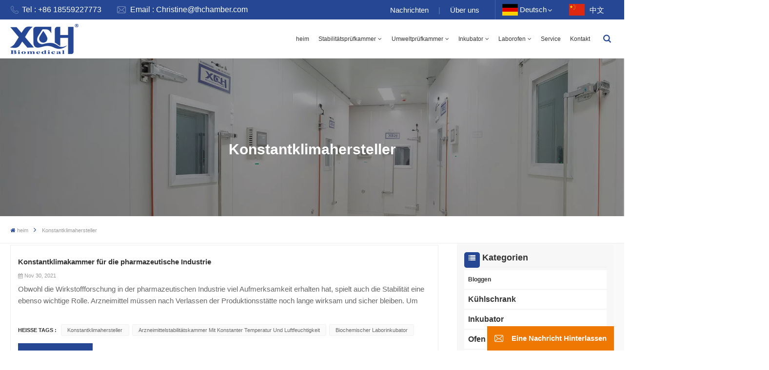

--- FILE ---
content_type: text/html; charset=UTF-8
request_url: https://de.thchamber.com/constant-climate-manufacturers
body_size: 12105
content:
<!DOCTYPE html PUBLIC "-//W3C//DTD XHTML 1.0 Transitional//EN" "http://www.w3.org/TR/xhtml1/DTD/xhtml1-transitional.dtd">
<html xmlns="http://www.w3.org/1999/xhtml">
<head>
<meta http-equiv="X-UA-Compatible" content="IE=edge">
<meta name="viewport" content="width=device-width, initial-scale=1.0,maximum-scale=1, user-scalable=no">
<meta http-equiv="Content-Type" content="text/html; charset=utf-8" />
<meta http-equiv="X-UA-Compatible" content="IE=edge,Chrome=1" />
<meta http-equiv="X-UA-Compatible" content="IE=9" />
<meta http-equiv="Content-Type" content="text/html; charset=utf-8" />
<meta name="google-site-verification" content="FuglLj_yiB9qAt_HM62RSAYRskXc7zRdKF3bKFI5FN0" />
<meta name="csrf-token" content="urS2NhGNkzD3b0L9rEjMgkWP6sk1uCDQwQC9meOC">
<meta property="og:image" content="https://de.thchamber.com/storage/uploads/images/202310/17/1697524641_MT1VQFq5F7.png"/>
<title></title>
<meta name="description" content="" />
<meta name="keywords" content="" />
<link rel="shortcut icon" href="https://de.thchamber.com/storage/uploads/images/202310/17/1697524646_eb81lj2hY3.png" type="image/png">
<link type="text/css" rel="stylesheet" href="https://de.thchamber.com/images/moban.css">
	<link rel="alternate" hreflang="en" href="https://www.thchamber.com/constant-climate-manufacturers" />
	<link rel="alternate" hreflang="fr" href="https://fr.thchamber.com/constant-climate-manufacturers" />
	<link rel="alternate" hreflang="de" href="https://de.thchamber.com/constant-climate-manufacturers" />
	<link rel="alternate" hreflang="ru" href="https://ru.thchamber.com/constant-climate-manufacturers" />
	<link rel="alternate" hreflang="es" href="https://es.thchamber.com/constant-climate-manufacturers" />
	<link rel="alternate" hreflang="pt" href="https://pt.thchamber.com/constant-climate-manufacturers" />
	<link rel="alternate" hreflang="ar" href="https://ar.thchamber.com/constant-climate-manufacturers" />
	<link rel="alternate" hreflang="ja" href="https://ja.thchamber.com/constant-climate-manufacturers" />
	<link rel="alternate" hreflang="ko" href="https://ko.thchamber.com/constant-climate-manufacturers" />
	<link rel="alternate" hreflang="ms" href="https://ms.thchamber.com/constant-climate-manufacturers" />
	<link rel="alternate" hreflang="vi" href="https://vi.thchamber.com/constant-climate-manufacturers" />
	<link rel="alternate" hreflang="id" href="https://id.thchamber.com/constant-climate-manufacturers" />
	<link rel="alternate" hreflang="bn" href="https://bn.thchamber.com/constant-climate-manufacturers" />
<link type="text/css" rel="stylesheet" href="https://de.thchamber.com/front/css/font-awesome.min.css">
<link type="text/css" rel="stylesheet" href="https://de.thchamber.com/front/css/animate.css" />
<link type="text/css" rel="stylesheet" href="https://de.thchamber.com/front/css/style.css">
<script type="text/javascript" src="https://de.thchamber.com/front/js/jquery-1.8.3.js"></script>
<script type="text/javascript" src="https://de.thchamber.com/front/js/bootstrap.min.js"></script>
<script type="text/javascript" src="https://de.thchamber.com/front/js/swiper.min.js"></script>
<script type="text/javascript">
	$(document).on("scroll",function(){
		if($(document).scrollTop()>20){ 
			$("header").removeClass("large").addClass("small");
		}
		else{
			$("header").removeClass("small").addClass("large");
		}
	});
</script>

<!--[if ie9]
<script src="https://de.thchamber.com/front/js/html5shiv.min.js"></script>
<script src="https://de.thchamber.com/front/js/respond.min.js"></script>
-->
<!--[if IE 8]>
    <script src="https://oss.maxcdn.com/libs/html5shiv/3.7.0/html5shiv.js"></script>
    <script src="https://oss.maxcdn.com/libs/respond.js/1.3.0/respond.min.js"></script>
<![endif]-->
<script>
if( /Android|webOS|iPhone|iPad|iPod|BlackBerry|IEMobile|Opera Mini/i.test(navigator.userAgent) ) {
	$(function () {
		$('.newm img').attr("style","");
		$(".newm img").attr("width","");
		$(".newm img").attr("height","");

	})
}
</script>
<!-- Google Tag Manager -->
<script>(function(w,d,s,l,i){w[l]=w[l]||[];w[l].push({'gtm.start':
new Date().getTime(),event:'gtm.js'});var f=d.getElementsByTagName(s)[0],
j=d.createElement(s),dl=l!='dataLayer'?'&l='+l:'';j.async=true;j.src=
'https://www.googletagmanager.com/gtm.js?id='+i+dl;f.parentNode.insertBefore(j,f);
})(window,document,'script','dataLayer','GTM-WB3ZS2F');</script>
<!-- End Google Tag Manager -->
<script type="text/javascript" src="https://de.thchamber.com/addons/DyyPopup/js/front/dyypopup.1.0.0.js"></script><link type="text/css" rel="stylesheet" href="https://de.thchamber.com/addons/DyyPopup/css/front/dyypopup.1.0.0.css"><script type="text/javascript" src="https://de.thchamber.com/addons/DyyWhatsapp/js/front/loadcomponent.js"></script></head>
<body>
<header class="large">
	<div class="top_section hidden_mob">
		<div class="container">
			<div class="top_con">
												<a rel="nofollow" href="Tel:+86 18559227773" class="tel"><i class="iconfont icon-dianhua"></i>Tel
 :  +86 18559227773</a>
								
												<a rel="nofollow" target="_blank" href="/cdn-cgi/l/email-protection#b3f0dbc1dac0c7daddd6f3c7dbd0dbd2ded1d6c19dd0dcde" class="email"><i class="iconfont icon-youxiang"></i>Email
 : <span class="__cf_email__" data-cfemail="84c7ecf6edf7f0edeae1c4f0ece7ece5e9e6e1f6aae7ebe9">[email&#160;protected]</span></a>
							</div>
			<div class="top_r">
												<a href="news_nc1" rel="nofollow">Nachrichten
</a>
								|
												<a href="about-us">Über uns</a>
								<div class="language">
																																			<p><img src="https://de.thchamber.com/storage/uploads/images/202310/17/1697525665_zhilMsbBsx.png" alt="Deutsch"/>Deutsch</p>
																																																																																																																			<div class="language_ul">
						<ul>
															<li ><a href="https://www.thchamber.com/constant-climate-manufacturers"><img src="https://de.thchamber.com/storage/uploads/images/202310/17/1697525624_wN4VQP5L7O.png" alt="English" />English</a></li>
															<li ><a href="https://fr.thchamber.com/constant-climate-manufacturers"><img src="https://de.thchamber.com/storage/uploads/images/202310/17/1697525652_uO67TH9bX6.png" alt="Français" />Français</a></li>
															<li  class="active" ><a href="https://de.thchamber.com/constant-climate-manufacturers"><img src="https://de.thchamber.com/storage/uploads/images/202310/17/1697525665_zhilMsbBsx.png" alt="Deutsch" />Deutsch</a></li>
															<li ><a href="https://ru.thchamber.com/constant-climate-manufacturers"><img src="https://de.thchamber.com/storage/uploads/images/202310/17/1697525682_sKimcoKXQR.png" alt="Русский" />Русский</a></li>
															<li ><a href="https://es.thchamber.com/constant-climate-manufacturers"><img src="https://de.thchamber.com/storage/uploads/images/202310/17/1697525699_kihSTCAH92.png" alt="Español" />Español</a></li>
															<li ><a href="https://pt.thchamber.com/constant-climate-manufacturers"><img src="https://de.thchamber.com/storage/uploads/images/202310/17/1697525712_F71FIdgNzl.png" alt="Português" />Português</a></li>
															<li ><a href="https://ar.thchamber.com/constant-climate-manufacturers"><img src="https://de.thchamber.com/storage/uploads/images/202310/17/1697525761_GULGuLjBWl.png" alt="عربي" />عربي</a></li>
															<li ><a href="https://ja.thchamber.com/constant-climate-manufacturers"><img src="https://de.thchamber.com/storage/uploads/images/202310/17/1697525779_MdarBpnllT.png" alt="日语" />日语</a></li>
															<li ><a href="https://ko.thchamber.com/constant-climate-manufacturers"><img src="https://de.thchamber.com/storage/uploads/images/202310/17/1697525800_glP7muX3uq.png" alt="한국인" />한국인</a></li>
															<li ><a href="https://ms.thchamber.com/constant-climate-manufacturers"><img src="https://de.thchamber.com/storage/uploads/images/202310/17/1697525877_c2yomByPiy.png" alt="Melayu" />Melayu</a></li>
															<li ><a href="https://vi.thchamber.com/constant-climate-manufacturers"><img src="https://de.thchamber.com/storage/uploads/images/202310/17/1697525929_5GudxbUUso.png" alt="Tiếng Việt" />Tiếng Việt</a></li>
															<li ><a href="https://id.thchamber.com/constant-climate-manufacturers"><img src="https://de.thchamber.com/storage/uploads/images/202310/17/1697525946_lWqY8QQnCD.png" alt="Indonesia" />Indonesia</a></li>
															<li ><a href="https://bn.thchamber.com/constant-climate-manufacturers"><img src="https://de.thchamber.com/storage/uploads/images/202310/17/1697526191_YdFRSbLSlx.png" alt="বাংলা" />বাংলা</a></li>
													</ul>
					</div>
				</div>
				<a target="_blank" href="https://www.xiaocanghe.com/"><img src="https://de.thchamber.com/front/images/cn.png" alt=""/>中文</a>
			</div>
		</div>
	</div>
	<div class="nav_section">
		<div class="container">
			<div class="main">
				<div  id="logo">
									<a href="/"><img src="https://de.thchamber.com/storage/uploads/images/202310/17/1697524641_MT1VQFq5F7.png" alt="Jiangsu XCH Biomedizinische Technologie Co., Ltd." /></a>
								</div>
				<div class="nav_r">
					<div class="header-navigation">
						<nav class="main-navigation">
							<div class="main-navigation-inner">
							<div class="hidden_web nav_con clearfix">
																						<a rel="nofollow" href="Tel:+86 18559227773">+86 18559227773</a>
																													<a rel="nofollow" target="_blank" href="/cdn-cgi/l/email-protection#91d2f9e3f8e2e5f8fff4d1e5f9f2f9f0fcf3f4e3bff2fefc" class="email_btn">Ein Angebot bekommen
</a>
														</div>
								<ul id="menu-main-menu" class="main-menu clearfix">
									<li class=""><a href="/">heim
</a></li>
									
																											<li class="menu-children pro_li megamenu "><a href="https://de.thchamber.com/stability-test-chamber_c12">Stabilitätsprüfkammer</a>
										<ul class="sub-menu">
										<div class="nav_li">
										<div class="hidden_mob pro_li_img">
											<a href="https://de.thchamber.com/stability-test-chamber_c12">
																						<img src="https://de.thchamber.com/storage/uploads/images/202312/12/1702363974_cEfjcmEw4Z.jpg" alt="Stabilitätsprüfkammer"/>
																						</a>
										</div>
																							
												<li  class="menu-children" >
													<a href="https://de.thchamber.com/double-chamber-stability-chamber-800l-3000l_c31" class="title">Doppelkammer-Stabilitätskammer 800L-3000L</a>
																											<ul class="sub-menu">
																															<li><a href="https://de.thchamber.com/Double-door-medical-stability-environmental-test-chamber_p32.html">800L
</a></li>
																															<li><a href="https://de.thchamber.com/1000l-medical-stability-temperature-humidity-chamber-xch-1000sd_p81.html">1000L</a></li>
																															<li><a href="https://de.thchamber.com/2000l-medical-stability-temperature-humidity-chamber-xch-2000sd_p82.html">2000L</a></li>
																															<li><a href="https://de.thchamber.com/3000L-Medical-Stability-Temperature-Humidity-Chamber-XCH-3000SD_p83.html">3000L
</a></li>
																													</ul>
																									</li>
																							
												<li  class="menu-children" >
													<a href="https://de.thchamber.com/comprehensive-stability-test-chamber-430l-830l_c33" class="title">Umfassende Stabilitätsprüfkammer 430L-830L</a>
																											<ul class="sub-menu">
																															<li><a href="https://de.thchamber.com/Comprehensive-Drug-Stability-Test-Chamber-XCH-430SD_p34.html">430L - Temperatur/RH
</a></li>
																															<li><a href="https://de.thchamber.com/multi-chamber-temprh-stability-chamber-xch-930sd_p84.html">830L - Temperatur/RH</a></li>
																															<li><a href="https://de.thchamber.com/multi-chamber-temprh-stability-chamber-xch-430csd_p86.html">430 l – Temperatur/relative Luftfeuchtigkeit verfügbar</a></li>
																															<li><a href="https://de.thchamber.com/multi-chamber-temprh-stability-chamber-xch-930csd_p85.html">830L – Temperatur/RH verfügbar</a></li>
																													</ul>
																									</li>
																							
												<li  class="menu-children" >
													<a href="https://de.thchamber.com/pharmaceutical-stability-chambers-300-600l_c29" class="title">Pharmazeutische Stabilitätskammern 300-600L</a>
																											<ul class="sub-menu">
																															<li><a href="https://de.thchamber.com/pharmaceutical-stability-test-chambers-xch-320sd_p33.html">XCH-320SD Stabilitätskammer 300L
</a></li>
																															<li><a href="https://de.thchamber.com/pharmaceutical-stability-test-chambers-xch-520sd_p87.html">XCH-520SD Stabilitätskammer 500L
</a></li>
																															<li><a href="https://de.thchamber.com/pharmaceutical-stability-test-chambers-xch-620sd_p88.html">XCH-620SD Stabilitätskammer 600L
</a></li>
																													</ul>
																									</li>
																							
												<li  class="menu-children" >
													<a href="https://de.thchamber.com/comprehensive-medicine-stability-chamber-150-500l_c89" class="title">Umfassende Medizin Stabilitätskammer 150-500L</a>
																											<ul class="sub-menu">
																															<li><a href="https://de.thchamber.com/150l-low-temperature-laboratory-stability-test-chamber-for-medicine_p31.html">150 l – Temperatur/rF</a></li>
																															<li><a href="https://de.thchamber.com/comprehensive-medicine-stability-chamber-250l-xch-250csd_p75.html">250L</a></li>
																															<li><a href="https://de.thchamber.com/comprehensive-medicine-stability-chamber-400l-xch-400csd_p76.html">400L</a></li>
																															<li><a href="https://de.thchamber.com/comprehensive-medicine-ich-stability-chambers-500l-xch-500csd_p77.html">500L</a></li>
																													</ul>
																									</li>
																							
												<li  class="menu-children" >
													<a href="https://de.thchamber.com/photostability-chamber-150-500l_c26" class="title">Photostabilitätskammer 150-500L</a>
																											<ul class="sub-menu">
																															<li><a href="https://de.thchamber.com/strong-medicine-photostability-test-chamber-150tps_p37.html">150TPS
</a></li>
																															<li><a href="https://de.thchamber.com/250l-photostability-chamber-temperature-stability-chamber_p89.html">250TPS</a></li>
																															<li><a href="https://de.thchamber.com/photostability-test-chamber-temperature-stability-chamber-xch-500tps_p45.html">500TPS
</a></li>
																															<li><a href="https://de.thchamber.com/photostability-test-chamber-xch-150ltps_p46.html">250LTPS</a></li>
																															<li><a href="https://de.thchamber.com/photostability-test-chamber-xch-500ltps_p47.html">500LTPS
</a></li>
																													</ul>
																									</li>
																							
												<li  class="menu-children" >
													<a href="https://de.thchamber.com/walk-in-stability-chamber-8000-40000l_c27" class="title">Begehbare Stabilitätskammer 8000-40000L</a>
																											<ul class="sub-menu">
																															<li><a href="https://de.thchamber.com/walk-in-constant-temperature-and-humidity-stability-chamber_p36.html">8000L</a></li>
																															<li><a href="https://de.thchamber.com/walk-in-constant-temperature-and-humidity-stability-chamber_p48.html">15000L</a></li>
																															<li><a href="https://de.thchamber.com/walk-in-stability-test-chamber-20000sd_p49.html">20000L</a></li>
																															<li><a href="https://de.thchamber.com/walk-in-stability-test-chamber-40000sd_p50.html">40000L</a></li>
																													</ul>
																									</li>
																							
												<li  class="menu-children" >
													<a href="https://de.thchamber.com/medicine-stability-test-chamber-150l-500l_c30" class="title">Medizinstabilitätsprüfkammer 150L-500L</a>
																											<ul class="sub-menu">
																															<li><a href="https://de.thchamber.com/150l-low-temperature-laboratory-stability-test-chamber-for-medicine_p31.html">150L
</a></li>
																															<li><a href="https://de.thchamber.com/250l-laboratory-stability-climatic-test-chamber-xch-250sd_p78.html">250L</a></li>
																															<li><a href="https://de.thchamber.com/temperature-humidity-controlled-medicine-stability-test-chamber-xch-400sd_p79.html">500L</a></li>
																															<li><a href="https://de.thchamber.com/500l-low-temperature-medicine-stability-testing-chamber-xch-500sd_p80.html">500 l – Temperatur/rF</a></li>
																													</ul>
																									</li>
																						</div>
										</ul>
									</li>
																		
									
																											<li class="menu-children megamenu "><a href="https://de.thchamber.com/environmental-test-chamber_c20">Umweltprüfkammer</a>
										<ul class="sub-menu">
										<div class="nav_li">
										<li class="hidden_mob">
											<a href="https://de.thchamber.com/environmental-test-chamber_c20">
																						<img src="https://de.thchamber.com/storage/uploads/images/202404/30/1714465077_SLRg5RXPAw.jpg" alt="Umweltprüfkammer"/>
																						</a>
										</li>
																							
												<li  class="menu-children" >
													<a href="https://de.thchamber.com/constant-temperature-humidity-chamber_c25" class="title">Kammer mit konstanter Temperatur und Luftfeuchtigkeit</a>
																											<ul class="sub-menu">
																															<li><a href="https://de.thchamber.com/single-door-constant-temperature-and-humidity-environmental-chamber_p27.html">150L</a></li>
																															<li><a href="https://de.thchamber.com/single-door-constant-temperature-and-humidity-test-chamber-250l_p66.html">250L</a></li>
																															<li><a href="https://de.thchamber.com/single-door-constant-temperature-and-humidity-test-chamber-400l_p67.html">400L</a></li>
																															<li><a href="https://de.thchamber.com/single-door-constant-temperature-and-humidity-test-chamber-500l_p68.html">500L</a></li>
																															<li><a href="https://de.thchamber.com/double-door-constant-temperature-humidity-environmental-chamber_p28.html">800L</a></li>
																															<li><a href="https://de.thchamber.com/double-door-constant-temperature-humidity-test-chamber-1000l_p69.html">1000L
</a></li>
																													</ul>
																									</li>
																							
												<li  class="menu-children" >
													<a href="https://de.thchamber.com/constant-temperature-chamber_c24" class="title">Kammer mit konstanter Temperatur</a>
																											<ul class="sub-menu">
																															<li><a href="https://de.thchamber.com/single-door-constant-temperature-test-chamber_p29.html">150L</a></li>
																															<li><a href="https://de.thchamber.com/single-door-constant-temperature-test-chamber-250l_p51.html">250L</a></li>
																															<li><a href="https://de.thchamber.com/single-door-constant-temperature-test-chamber_p52.html">400L</a></li>
																															<li><a href="https://de.thchamber.com/single-door-constant-temperature-test-chamber-500l_p53.html">500L</a></li>
																													</ul>
																									</li>
																							
												<li  class="menu-children" >
													<a href="https://de.thchamber.com/high-temperature-chamber_c2" class="title">Hochtemperaturkammer</a>
																											<ul class="sub-menu">
																															<li><a href="https://de.thchamber.com/high-and-low-temperature-humidity-alternating-test-chamber_p41.html">-40 bis 150 ℃ Wechselkammer für hohe und niedrige Luftfeuchtigkeit 100-1000 l
</a></li>
																															<li><a href="https://de.thchamber.com/high-and-low-temperature-test-chamber_p40.html">-40-150℃ Hoch- und Niedertemperaturkammer 100-1000L
</a></li>
																															<li><a href="https://de.thchamber.com/high-temperature-constant-temperature-test-chamber_p30.html">10~200℃ Hochtemperaturkammer 100-1000L
</a></li>
																													</ul>
																									</li>
																						</div>
										</ul>
									</li>
																		
									
																											<li class="menu-children megamenu "><a href="https://de.thchamber.com/incubator_c4">Inkubator</a>
										<ul class="sub-menu">
										<div class="nav_li">
										<li class="hidden_mob">
											<a href="https://de.thchamber.com/incubator_c4">
																						<img src="https://de.thchamber.com/storage/uploads/images/202312/07/1701941547_dCPFqWihyW.jpg" alt="Inkubator"/>
																						</a>
										</li>
																							
												<li  class="menu-children" >
													<a href="https://de.thchamber.com/heating-incubator-rt-5-65_c15" class="title">Heizinkubator (RT 5℃ - 65℃)</a>
																											<ul class="sub-menu">
																															<li><a href="https://de.thchamber.com/electric-heating-incubator_p17.html">Elektrischer Heizinkubator 50L
</a></li>
																															<li><a href="https://de.thchamber.com/electric-heating-incubator-80l_p104.html">Elektrischer Heizinkubator 80L</a></li>
																															<li><a href="https://de.thchamber.com/electric-heating-incubator-160l_p105.html">Elektrischer Heizinkubator 160L</a></li>
																															<li><a href="https://de.thchamber.com/electric-heating-incubator-270l-rt5-65_p106.html">Elektrischer Heizinkubator 270L</a></li>
																															<li><a href="https://de.thchamber.com/digital-electric-heating-incubator-400l-rt5-65_p107.html">Elektrischer Heizinkubator 400L</a></li>
																															<li><a href="https://de.thchamber.com/digital-electric-heating-incubator-600l-rt5-65_p108.html">Elektrischer Heizinkubator 600L</a></li>
																															<li><a href="https://de.thchamber.com/water-jacketed-thermostatic-incubator_p19.html">Wasserummantelter Inkubator 50L</a></li>
																															<li><a href="https://de.thchamber.com/water-jacketed-incubator-80lrt5-65_p101.html">Wasserummantelter Inkubator 80L</a></li>
																															<li><a href="https://de.thchamber.com/water-jacketed-incubator-160lrt5-65_p102.html">Wasserummantelter Inkubator 160L</a></li>
																															<li><a href="https://de.thchamber.com/water-jacketed-incubator-270lrt5-65_p103.html">Wasserummantelter Inkubator 270L</a></li>
																													</ul>
																									</li>
																							
												<li  class="menu-children" >
													<a href="https://de.thchamber.com/mold-incubator_c14" class="title">Schimmel-Inkubator</a>
																											<ul class="sub-menu">
																															<li><a href="https://de.thchamber.com/150l-1000l-labrotary-mold-incubator_p16.html">0 - 60℃ Schimmelbrutschrank 150L</a></li>
																															<li><a href="https://de.thchamber.com/labrotary-mold-incubator-250l_p90.html">0 - 60℃ Schimmelbrutschrank 250L</a></li>
																															<li><a href="https://de.thchamber.com/lab-mold-incubator-400l0-60_p91.html">0 - 60℃ Schimmelbrutschrank 400L</a></li>
																															<li><a href="https://de.thchamber.com/lab-mold-incubator-500l0-60_p92.html">0 - 60℃ Schimmelbrutschrank 500L</a></li>
																															<li><a href="https://de.thchamber.com/large-capacity-lab-mold-incubator-800l_p93.html">0 - 60 ℃ Lab Mold Inkubator 800L</a></li>
																															<li><a href="https://de.thchamber.com/large-capacity-lab-mold-incubator-1000l_p94.html">0 - 60 ℃ Lab Mold Inkubator 1000L</a></li>
																															<li><a href="https://de.thchamber.com/150l-250l-laboratory-mold-incubator_p62.html">10 - 60 ℃ Forminkubator 150 l (mit Feuchtigkeit ausgestattet)</a></li>
																															<li><a href="https://de.thchamber.com/lab-mold-incubator-250l-with-humidity-control_p95.html">10 - 60 ℃ Forminkubator 250 l (mit Feuchtigkeit ausgestattet)</a></li>
																													</ul>
																									</li>
																							
												<li  class="menu-children" >
													<a href="https://de.thchamber.com/cooling-incubator-0-60_c13" class="title">Kühlinkubator (0℃ - 60℃)</a>
																											<ul class="sub-menu">
																															<li><a href="https://de.thchamber.com/biochemical-incubator_p14.html">70L</a></li>
																															<li><a href="https://de.thchamber.com/lab-biochemical-incubator-150l_p96.html">150L</a></li>
																															<li><a href="https://de.thchamber.com/lab-biochemical-incubator-250l_p97.html">250L</a></li>
																															<li><a href="https://de.thchamber.com/labrotary-biochemical-incubator-400l-0-60_p98.html">400L</a></li>
																															<li><a href="https://de.thchamber.com/labrotary-biochemical-incubator-500l-0-60_p99.html">500L</a></li>
																															<li><a href="https://de.thchamber.com/large-capacity-biochemical-bod-lab-incubator_p43.html">800L</a></li>
																															<li><a href="https://de.thchamber.com/large-capacity-biochemical-bod-incubator-1000l_p100.html">1000L</a></li>
																													</ul>
																									</li>
																						</div>
										</ul>
									</li>
																		
																											<li class="menu-children megamenu "><a href="https://de.thchamber.com/laboratory-oven_c1">Laborofen</a>
										<ul class="sub-menu">
										<div class="nav_li">
										<li class="hidden_mob">
											<a href="https://de.thchamber.com/laboratory-oven_c1">
																						<img src="https://de.thchamber.com/storage/uploads/images/202312/07/1701941630_P3LAGn4qTI.jpg" alt="Laborofen"/>
																						</a>
										</li>
																							
												<li  class="menu-children" >
													<a href="https://de.thchamber.com/vacuum-oven_c16" class="title">Vakuumofen</a>
																											<ul class="sub-menu">
																															<li><a href="https://de.thchamber.com/laboratory-vacuum-drying-oven-with-pump_p20.html">50L
</a></li>
																															<li><a href="https://de.thchamber.com/laboratory-vacuum-drying-oven-with-pump-90l_p54.html">90L</a></li>
																															<li><a href="https://de.thchamber.com/laboratory-vacuum-drying-oven-with-pump-210l_p55.html">210L</a></li>
																															<li><a href="https://de.thchamber.com/laboratory-vacuum-drying-oven-with-pump-420l_p56.html">420L</a></li>
																													</ul>
																									</li>
																							
												<li  class="menu-children" >
													<a href="https://de.thchamber.com/drying-oven_c23" class="title">Trockenofen</a>
																											<ul class="sub-menu">
																															<li><a href="https://de.thchamber.com/electric-thermostatic-heat-treatment-hot-air-lab-drying-oven_p22.html">Elektrischer Heißluft-Labor-Trockenofen 70-1000L
</a></li>
																															<li><a href="https://de.thchamber.com/lab-electric-thermostatic-hot-air-drying-oven_p21.html">Laborthermostatischer Heißluft-Trockenofen 70-1000L
</a></li>
																													</ul>
																									</li>
																						</div>
										</ul>
									</li>
																		
									
									
									
																											
																											
									
									
																											
																												<li class=" "><a href="/service-network_nc8" rel="nofollow">Service</a>
																					</li>
																		
																												<li class=" "><a href="contact" rel="nofollow">Kontakt</a>
																					</li>
																	</ul>
								<div class="mob_language clearfix">
									<p>Bitte wählen Sie Ihre Sprache
 :</p>
																			<a href="https://www.thchamber.com/constant-climate-manufacturers"><img src="https://de.thchamber.com/storage/uploads/images/202310/17/1697525624_wN4VQP5L7O.png" alt="English" />English</a>
																			<a href="https://fr.thchamber.com/constant-climate-manufacturers"><img src="https://de.thchamber.com/storage/uploads/images/202310/17/1697525652_uO67TH9bX6.png" alt="Français" />Français</a>
																			<a href="https://de.thchamber.com/constant-climate-manufacturers"><img src="https://de.thchamber.com/storage/uploads/images/202310/17/1697525665_zhilMsbBsx.png" alt="Deutsch" />Deutsch</a>
																			<a href="https://ru.thchamber.com/constant-climate-manufacturers"><img src="https://de.thchamber.com/storage/uploads/images/202310/17/1697525682_sKimcoKXQR.png" alt="Русский" />Русский</a>
																			<a href="https://es.thchamber.com/constant-climate-manufacturers"><img src="https://de.thchamber.com/storage/uploads/images/202310/17/1697525699_kihSTCAH92.png" alt="Español" />Español</a>
																			<a href="https://pt.thchamber.com/constant-climate-manufacturers"><img src="https://de.thchamber.com/storage/uploads/images/202310/17/1697525712_F71FIdgNzl.png" alt="Português" />Português</a>
																			<a href="https://ar.thchamber.com/constant-climate-manufacturers"><img src="https://de.thchamber.com/storage/uploads/images/202310/17/1697525761_GULGuLjBWl.png" alt="عربي" />عربي</a>
																			<a href="https://ja.thchamber.com/constant-climate-manufacturers"><img src="https://de.thchamber.com/storage/uploads/images/202310/17/1697525779_MdarBpnllT.png" alt="日语" />日语</a>
																			<a href="https://ko.thchamber.com/constant-climate-manufacturers"><img src="https://de.thchamber.com/storage/uploads/images/202310/17/1697525800_glP7muX3uq.png" alt="한국인" />한국인</a>
																			<a href="https://ms.thchamber.com/constant-climate-manufacturers"><img src="https://de.thchamber.com/storage/uploads/images/202310/17/1697525877_c2yomByPiy.png" alt="Melayu" />Melayu</a>
																			<a href="https://vi.thchamber.com/constant-climate-manufacturers"><img src="https://de.thchamber.com/storage/uploads/images/202310/17/1697525929_5GudxbUUso.png" alt="Tiếng Việt" />Tiếng Việt</a>
																			<a href="https://id.thchamber.com/constant-climate-manufacturers"><img src="https://de.thchamber.com/storage/uploads/images/202310/17/1697525946_lWqY8QQnCD.png" alt="Indonesia" />Indonesia</a>
																			<a href="https://bn.thchamber.com/constant-climate-manufacturers"><img src="https://de.thchamber.com/storage/uploads/images/202310/17/1697526191_YdFRSbLSlx.png" alt="বাংলা" />বাংলা</a>
																		<a target="_blank" href="https://www.xiaocanghe.com/"><img src="https://de.thchamber.com/front/images/cn.png" alt=""/>中文</a>
								</div>
								<div class="mob_sns">
									<p>SOZIALES TEILEN
 :</p>
																																							<a rel="nofollow" target="_blank" href="https://www.facebook.com/xchbiomedical/">
																								<picture>
													<source type="image/webp" srcset="https://de.thchamber.com/storage/uploads/images/202310/17/1697529184_PP64PIbLIu.webp">
													<source type="image/jpeg" srcset="https://de.thchamber.com/storage/uploads/images/202310/17/1697529184_PP64PIbLIu.jpg">
													<img src="https://de.thchamber.com/storage/uploads/images/202310/17/1697529184_PP64PIbLIu.jpg" alt="facebook"/>
												</picture>
																							</a>
																					<a rel="nofollow" target="_blank" href="https://www.linkedin.com/company/xch-biomedical">
																								<picture>
													<source type="image/webp" srcset="https://de.thchamber.com/storage/uploads/images/202310/17/1697529232_253KBd6G0u.webp">
													<source type="image/jpeg" srcset="https://de.thchamber.com/storage/uploads/images/202310/17/1697529232_253KBd6G0u.jpg">
													<img src="https://de.thchamber.com/storage/uploads/images/202310/17/1697529232_253KBd6G0u.jpg" alt="linkedin"/>
												</picture>
																							</a>
																					<a rel="nofollow" target="_blank" href="https://www.youtube.com/@thchamber">
																								<picture>
													<source type="image/webp" srcset="https://de.thchamber.com/storage/uploads/images/202310/17/1697529250_Rg8E6WHpjn.webp">
													<source type="image/jpeg" srcset="https://de.thchamber.com/storage/uploads/images/202310/17/1697529250_Rg8E6WHpjn.jpg">
													<img src="https://de.thchamber.com/storage/uploads/images/202310/17/1697529250_Rg8E6WHpjn.jpg" alt="youtube"/>
												</picture>
																							</a>
																											</div>
							</div>
						</nav>
					</div>
					<div class="search_section">
						<i class="ico_search iconfont icon-sousuo1"></i>
						<div class="search_input">
							<div class="close-search"><i class="fa fa-close"></i></div>
							<div class="search_title">wonach suchst du
?</div>
							<form action="https://de.thchamber.com/search" method="get">
								<div class="search_main">
									<input name="search_keyword" onkeydown="javascript:enterIn(event);" type="text" class="form-control" value="Suchen
..." onfocus="if(this.value=='Suchen
...'){this.value='';}" onblur="if(this.value==''){this.value='Suchen
...';}" placeholder="Suchen
...">
									<input type="submit" class="search_btn btn_search1" value="">
								</div>
							</form>
														<div class="search_tags">
								<p>beliebte Suchanfragen
 :</p>
																	<a href="https://de.thchamber.com/laboratory-drying-oven">Labor-Trockenschrank</a>
																	<a href="https://de.thchamber.com/constant-temperature-chamber-1">Kammer mit konstanter Temperatur</a>
																	<a href="https://de.thchamber.com/environmental-test-chamber-1">Umweltprüfkammer</a>
																	<a href="https://de.thchamber.com/constant-temperature-and-humidity-chamber">Kammer mit konstanter Temperatur und Feuchtigkeit</a>
																	<a href="https://de.thchamber.com/climatic-test-chamber">Klimaprüfkammer</a>
																	<a href="https://de.thchamber.com/temperature-stability-chamber">Temperaturstabilitätskammer</a>
																	<a href="https://de.thchamber.com/stability-test-chambers">Stabilitätsprüfkammern</a>
																	<a href="https://de.thchamber.com/stability-chambers">Stabilitätskammern</a>
															</div>
													</div>
					</div>
					<div class="top_overly"></div>
				</div>
			</div>
		</div>
	</div>
	<div id="menu-mobile" class="hidden_web">
		<div class="mob_logo hidden_web"><a href="https://de.thchamber.com"><img src="https://de.thchamber.com/storage/uploads/images/202310/17/1697524641_MT1VQFq5F7.png" alt="Jiangsu XCH Biomedizinische Technologie Co., Ltd."></a></div>
		<span class="btn-nav-mobile open-menu"><i></i><span></span></span>
	</div>
</header>
<div class="height"></div>
<div class="n_banner">
		<div class="img">
 <a >
  <picture>
   <source type="image/webp" srcset="https://de.thchamber.com/storage/uploads/images/202310/17/1697529992_ddqbt6qS0P.webp">
   <source type="image/jpeg" srcset="https://de.thchamber.com/storage/uploads/images/202310/17/1697529992_ddqbt6qS0P.jpg">
   <img src="https://de.thchamber.com/storage/uploads/images/202310/17/1697529992_ddqbt6qS0P.jpg" alt="Banner auf der Innenseite">
  </picture>
 </a>
</div>

		<h1 class="n_title">Konstantklimahersteller</h1>
	<div class="mbx_section clearfix">
	  <div class="mbx">
		  <a href="/"><span class="fa fa-home"></span>heim
</a>
		  <i class="fa fa-angle-right"></i>
		  <p>Konstantklimahersteller</p>
	  </div>
	</div>
</div>
<div class="n_main">
	<div class="container">
		<div id="main" class="n_left2 penci-main-sticky-sidebar">
<div class="theiaStickySidebar">
	<div class="modules">
		<section class="block left_nav">
		  <div class="unfold nav_h4">Kategorien
</div>
			  <div class="toggle_content clearfix">
				  <ul class="mtree">
				                          <li class="clearfix"><h2><a href="https://de.thchamber.com/blog_bc1">Bloggen</a></h2>
						
												<li><a href="https://de.thchamber.com/refrigerator_bc2">Kühlschrank</a></li>
												<li><a href="https://de.thchamber.com/incubator_bc3">Inkubator</a></li>
												<li><a href="https://de.thchamber.com/oven_bc4">Ofen</a></li>
												<li><a href="https://de.thchamber.com/environmental-chamber_bc5">Umweltkammer</a></li>
												<li><a href="https://de.thchamber.com/stability-test-chamber_bc6">Stabilitätsprüfkammer</a></li>
												
						</li>
                    				</ul>
			</div>
	  </section>
	  <script data-cfasync="false" src="/cdn-cgi/scripts/5c5dd728/cloudflare-static/email-decode.min.js"></script><script type="text/javascript" src="https://de.thchamber.com/front/js/mtree.js"></script>
	  	  <section class="block blog_nav blog_nav2">
		<div class="unfold left_h4">Neuester Blog
</div>
		<div class="toggle_content clearfix">
		  <ul>
									<li><a href="https://de.thchamber.com/laboratory-incubator-key-equipment-for-scientific-research"><i class="fa fa-caret-right"></i>Labor-Inkubator: Schlüsselausrüstung für die wissenschaftliche Forschung</a></li>
									<li><a href="https://de.thchamber.com/biological-incubator-key-equipment-for-scientific-research-and-experiments"><i class="fa fa-caret-right"></i>Biologischer Inkubator: Schlüsselausrüstung für wissenschaftliche Forschung und Experimente</a></li>
									<li><a href="https://de.thchamber.com/stability-testing-in-the-bioscience-industry"><i class="fa fa-caret-right"></i>Stabilitätstests in der biowissenschaftlichen Industrie</a></li>
									<li><a href="https://de.thchamber.com/application-of-stability-test-chamber-in-pharmaceutical-industry"><i class="fa fa-caret-right"></i>Anwendung der Stabilitätstestkammer in der Pharmaindustrie</a></li>
									<li><a href="https://de.thchamber.com/test-chambers-and-incubators-core-equipment-for-scientific-research-and-industrial-applications"><i class="fa fa-caret-right"></i>Testkammern und Inkubatoren: Kernausrüstung für wissenschaftliche Forschung und industrielle Anwendungen</a></li>
									<li><a href="https://de.thchamber.com/stability-test-chamber-exploring-environmental-simulation-technology"><i class="fa fa-caret-right"></i>Stabilitätsprüfkammer: Erforschung der Umweltsimulationstechnologie</a></li>
									<li><a href="https://de.thchamber.com/stability-test-chamber-ensuring-product-quality"><i class="fa fa-caret-right"></i>Stabilitätsprüfkammer: Sicherstellung der Produktqualität</a></li>
									<li><a href="https://de.thchamber.com/incubator-core-equipment-for-scientific-research-and-innovation"><i class="fa fa-caret-right"></i>Inkubator: Kernausrüstung für wissenschaftliche Forschung und Innovation</a></li>
						  </ul>
		</div>
	  </section>
	   	  <section class="block hot_tags">
		   <div class="unfold left_h4">STICHWORTE
</div>
			<div class="toggle_content clearfix">
								 <a href="incubator-in-medical-laboratory">incubator in medical laboratory</a>
								 <a href="thermal-incubator">thermal incubator</a>
								 <a href="microbiology-incubator">microbiology incubator</a>
								 <a href="mildew-incubator-1">Schimmelbrutkasten</a>
								 <a href="cooled-incubator">Kühlbrutschrank</a>
								 <a href="temperature-humidity-chamber-3">Temperatur- und Feuchtigkeitskammer</a>
								 <a href="biomedical-incubators">Biomedizinische Inkubatoren</a>
								 <a href="incubator-laboratory-equipment">Inkubator-Laborausrüstung</a>
							</div>
	  </section>
	</div>
</div>
</div>
		<div class="n_right2">
			<div class="blog">
				<ul class="blog_list clearfix">
										<li>
						<div class="li clearfix">
							<a href="blog/constant-climate-chamber-for-pharmaceutical-industry_b14" class="title">Konstantklimakammer für die pharmazeutische Industrie
</a>
							<div class="news_day"><span><i class="fa fa-calendar"></i>Nov 30, 2021</span></div>
							<div class="text newm">Obwohl die Wirkstoffforschung in der pharmazeutischen Industrie viel Aufmerksamkeit erhalten hat, spielt auch die Stabilität eine ebenso wichtige Rolle. Arzneimittel müssen nach Verlassen der Produktionsstätte noch lange wirksam und sicher bleiben. Um diese Sicherheit zu gewährleisten, bedarf es einer Reihe von Technologien und Anwendungen.


Stabilitäts- und Lichtstabilitätsprüfung von pharmazeutischen Wirkstoffen und Fertigprodukten

Stabilitäts- und Lichtstabilitätstests werden für Forschungszwecke eingesetzt, die Aufschluss darüber geben sollen, wie sich pharmazeutische Wirkstoffe (API) oder Fertigarzneimittel (FPP) im Laufe der Zeit verändern und durch Temperatur, Klima und Licht beeinflusst werden. Anhand dieser Daten werden der Nachkontrollzeitraum, das Verfallsdatum und die empfohlenen Lagerbedingungen der pharmazeutischen Wirkstoffe festgelegt. Bei der Durchführung dieser Studien ist der Inkubator der Schlüssel.



 Stabilitätstest Phasenstabilitätstest


Das Niveau der Stabilitätstests wird häufig in drei Kategorien unterteilt: obligatorische, beschleunigte und Echtzeit-Stabilität. Beim obligatorischen Stabilitätstest setzt das Unternehmen die Verbindung rauen Umgebungen wie hoher Temperatur oder Feuchtigkeit aus. Die Temperatur liegt üblicherweise nahe der Schmelztemperatur des pharmazeutischen Wirkstoffs. Dies kann auch Tests unter starkem Licht beinhalten. Die Ergebnisse können zur Vorhersage der Reaktionskinetik verwendet werden.


Beschleunigte Stabilitätstests sind weniger anspruchsvoll. Es kann beispielsweise eine Temperatur von 50 Grad Celsius umfassen, um vorherzusagen, was mit dem Medikament über einen langen Zeitraum bei Raumtemperatur passieren könnte.


Für Echtzeit-Stabilitätstests lagert das pharmazeutische Unternehmen das Medikament bei Raumtemperatur, natürlichem Licht und dem erwarteten Feuchtigkeitsniveau des Medikamentenverkaufsbereichs. Diese Tests laufen in der Regel über mehrere Jahre. Darüber hinaus müssen Echtzeittests potenziell destruktive Szenarien beinhalten. „Es deckt ab, ob jemand das Medikament auf dem Armaturenbrett des Autos liegen gelassen hat und dann am selben Tag zum Strand gefahren ist, oder ob das Medikament, das in die ganze Welt verschickt wurde, am Flughafen auf der Palette liegen gelassen wurde“, sagte Ladd.


Verbraucher mögen denken, dass das Heilmittel in der Hausapotheke tatsächlich die auf dem Etikett angegebene Wirkung erzielt. Ebenso erwarten Mediziner, dass verschreibungspflichtige Produkte die Anforderungen an Wirksamkeit, Sicherheit und Stabilität erfüllen. Das Vertrauen beider Seiten gründet auf der Erwartung biopharmazeutischer Unternehmen, therapeutische Produkte lange vor ihrer Markteinführung gründlich zu testen.


In Anbetracht der Stabilität,

 
  Hersteller konstanten Klimas
 

müssen wissen, dass das Produkt, wenn es ins Regal gestellt wird, seine Wirksamkeit nicht verliert oder sich zu gefährlichen Dingen zersetzt. Für den Stabilitätstest des fertigen Produkts wird das Produkt unter kontrollierten Bedingungen gelagert und dann regelmäßig aus diesen Bedingungen entfernt und überprüft, um sicherzustellen, dass es den Standards entspricht. Verschiedene Eigenschaften werden gemessen, um Abbaulinien während der Haltbarkeitsdauer des Produkts zu erstellen. In manchen Fällen kann sich eine Studie über mehrere Jahre erstrecken.


Auf eine Substanz, die sich in der Entwicklung befindet, aber noch nicht für den klinischen Einsatz zugelassen ist, kann das Unternehmen aufgrund des Wettbewerbsdrucks, der Marktnachfrage und der knappen Frist für den Patentablauf nicht mehrere Jahre warten. Um den Stabilitätstestprozess zu beschleunigen, setzten die Wissenschaftler die Substanz Druckbedingungen wie hoher Luftfeuchtigkeit und Temperatur aus, um Stabilitätsprobleme schneller aufzudecken.


Wenn sie über standardisierte Technologien, Verfahren und Daten zur Unterstützung integrierter Methoden der Stabilitätsprüfung und -analyse verfügen, können sie auch virtuelle Modelle verwenden. Virtuelle Tests, auch Computertests genannt, können normalerweise Stabilitätsprobleme früh in der Forschungs- und Entdeckungsphase vorhersagen.


Die

 
  Medikamentenstabilitätskammer mit konstanter Temperatur und Feuchtigkeit
 

ist eine zuverlässige und hocheffiziente Umweltprüfkammer, die die Prüfanforderungen erfüllt. Die Umweltschutzbox von XCH Biomedical wurde mit importierter Technologie und importierten hochwertigen Teilen und Komponenten mit stabiler und zuverlässiger Leistung entwickelt. Es handelt sich um eine Umweltprüfkammer für Zuverlässigkeit und Effizienz, die die Prüfanforderungen erfüllt.

</div>
														<div class="tags_ul">
								<span>HEISSE TAGS
 :</span>
																<a href="https://de.thchamber.com/constant-climate-manufacturers">Konstantklimahersteller</a>
																<a href="https://de.thchamber.com/constant-temperature-and-humidity-drug-stability-chamber">Arzneimittelstabilitätskammer mit konstanter Temperatur und Luftfeuchtigkeit</a>
																<a href="https://de.thchamber.com/lab-biochemical-incubator">Biochemischer Laborinkubator</a>
															</div>
														<a href="blog/constant-climate-chamber-for-pharmaceutical-industry_b14" class="my_more1">WEITERLESEN
</a>
						</div>
					</li>
						
				</ul>
			    
		  </div>
		</div>
	</div>
</div>
<div class="footer_top" style="background-image: url(front/images/footer_top.jpg)">
		<div class="container">
		<div class="main">
							<a href="https://de.thchamber.com/laboratory-drying-oven">Labor-Trockenschrank</a>
							<a href="https://de.thchamber.com/constant-temperature-chamber-1">Kammer mit konstanter Temperatur</a>
							<a href="https://de.thchamber.com/environmental-test-chamber-1">Umweltprüfkammer</a>
							<a href="https://de.thchamber.com/constant-temperature-and-humidity-chamber">Kammer mit konstanter Temperatur und Feuchtigkeit</a>
							<a href="https://de.thchamber.com/climatic-test-chamber">Klimaprüfkammer</a>
							<a href="https://de.thchamber.com/temperature-stability-chamber">Temperaturstabilitätskammer</a>
							<a href="https://de.thchamber.com/stability-test-chambers">Stabilitätsprüfkammern</a>
							<a href="https://de.thchamber.com/stability-chambers">Stabilitätskammern</a>
			  
		</div>
	</div>
	</div>

<div id="footer">
	<div class="container">
		<div class="footer_con">
			<a href="/" class="footer_logo"><img src="https://de.thchamber.com/front/images/footer_logo.png" alt=""/></a>
			<ul>
								<li class="con_add">Adresse
 : 1F, 2F, No.5 standard factory in the pioneer park of SMES, economic development zone in Zhenxing north road and the west of Wuling south road, Taizhou, Jiangsu.</li>
								
																<li class="con_email"><a rel="nofollow" target="_blank" href="/cdn-cgi/l/email-protection#aeedc6dcc7dddac7c0cbeedac6cdc6cfc3cccbdc80cdc1c3">Email
 :  <span class="__cf_email__" data-cfemail="1a59726873696e73747f5a6e7279727b77787f6834797577">[email&#160;protected]</span></a></li>
																								<li class="con_tel"><a rel="nofollow" target="_blank" href="tel:+86 18559227773">Tel
 :  +86 18559227773</a></li>
												
																<li class="con_whatsapp">						<a rel="nofollow" target="_blank" href="https://api.whatsapp.com/send?phone=+86 18559227773&text=Hello" >
							WhatsApp : +86 18559227773</a></li>
													<li>
						<div class="footer_sns clearfix">
																							<a rel="nofollow" target="_blank" href="https://www.facebook.com/xchbiomedical/"><img src="https://de.thchamber.com/storage/uploads/images/202310/17/1697529184_PP64PIbLIu.jpg" alt="facebook"/></a>
													<a rel="nofollow" target="_blank" href="https://www.linkedin.com/company/xch-biomedical"><img src="https://de.thchamber.com/storage/uploads/images/202310/17/1697529232_253KBd6G0u.jpg" alt="linkedin"/></a>
													<a rel="nofollow" target="_blank" href="https://www.youtube.com/@thchamber"><img src="https://de.thchamber.com/storage/uploads/images/202310/17/1697529250_Rg8E6WHpjn.jpg" alt="youtube"/></a>
															</div>
				</li>
			</ul>
		</div>
		<div class="ul footer_follow hidden_mob">
			<div class="title_h4">Folgen Sie uns
</div>
			<ul>
																			<li><a href="/" >Heim</a></li>
											<li><a href="/about-us" >Über uns</a></li>
											<li><a href="/products" >Produkte</a></li>
											<li><a href="/news_nc1"  rel="nofollow" >Nachricht</a></li>
											<li><a href="/applications_nc9" >Anwendung</a></li>
											<li><a href="/contact"  rel="nofollow" >Kontakt</a></li>
											<li><a href="/privacy-policy"  rel="nofollow" >Datenschutzrichtlinie</a></li>
											<li><a href="/blog_bc1" >Blog</a></li>
											<li><a href="video-center_nc3" >Video Center</a></li>
												</ul>
		</div>
		<div class="ul footer_pro hidden_mob">
			<div class="title_h4">HEISSE PRODUKTE
</div>
			<ul>
								<li><a href="https://de.thchamber.com/high-and-low-temperature-humidity-alternating-test-chamber_p41.html">Wechseltestkammer für hohe und niedrige Luftfeuchtigkeit</a></li>
								<li><a href="https://de.thchamber.com/double-door-medical-stability-environmental-test-chamber_p32.html">Doppeltürige Klimatestkammer für medizinische Stabilität</a></li>
								<li><a href="https://de.thchamber.com/walk-in-constant-temperature-and-humidity-stability-chamber_p36.html">Begehbare Stabilitätskammer für konstante Temperatur und Luftfeuchtigkeit</a></li>
								<li><a href="https://de.thchamber.com/pharmaceutical-stability-test-chambers-xch-320sd_p33.html">Pharmazeutische Stabilitätsprüfkammern XCH-320SD</a></li>
								<li><a href="https://de.thchamber.com/photostability-test-chamber-xch-500ltps_p47.html">Photostabilitätstestkammer XCH-500LTPS</a></li>
								<li><a href="https://de.thchamber.com/1000l-medical-stability-temperature-humidity-chamber-xch-1000sd_p81.html">1000L medizinische Stabilitäts-Temperatur-Feuchtigkeitskammer XCH-1000SD</a></li>
								<li><a href="https://de.thchamber.com/double-door-constant-temperature-humidity-test-chamber-1000l_p69.html">Doppeltürige Testkammer mit konstanter Temperatur und Luftfeuchtigkeit, 1000 l</a></li>
								<li><a href="https://de.thchamber.com/250l-laboratory-stability-climatic-test-chamber-xch-250sd_p78.html">250L Laborstabilitäts-Klimatestkammer XCH-250SD</a></li>
								<li><a href="https://de.thchamber.com/multi-chamber-temprh-stability-chamber-xch-430csd_p86.html">Mehrkammer-Temp/RH-Stabilitätskammer XCH-430CSD</a></li>
								<li><a href="https://de.thchamber.com/multi-chamber-pharmaceutical-stability-test-chambers_p114.html">Mehrkammerkammern für pharmazeutische Stabilitätstests</a></li>
							</ul>
		</div>
		<div class="footer_email hidden_mob">
			<div class="line"></div>
									<div class="title_h4">In Kontakt bleiben!</div>
			<p>Wenn Sie an unseren Produkten interessiert sind und weitere Einzelheiten erfahren m&ouml;chten, hinterlassen Sie bitte hier eine Nachricht. Wir werden Ihnen so schnell wie m&ouml;glich antworten.</p>
						<div class="email clearfix">
			  <input name="keyword" type="text" id="user_email" value="E-Mail-Addresse
" onfocus="if(this.value=='E-Mail-Addresse
'){this.value='';}" onblur="if(this.value==''){this.value='E-Mail-Addresse
';}" class="email_main">
			  <input type="submit" class="email_btn" id="newsletter_submit" value="Abonnieren
">
			</div>
			<script data-cfasync="false" src="/cdn-cgi/scripts/5c5dd728/cloudflare-static/email-decode.min.js"></script><script type="text/javascript">
				$("#newsletter_submit").click(function () {
					user_email = $("#user_email").val()
					if (user_email) {
						$.ajax({
							type: "post",
							url: "/newsletter",
							dataType: "json",
							headers: {'X-CSRF-TOKEN': $('meta[name="csrf-token"]').attr('content')},
							data: {email: user_email},
							success: function (res) {
								if (res.status === true) {
									alert(res.status)
								} else {
									alert(res.msg)
								}
							}
						})
					}
				})
			</script>
		</div>
		<div class="clear"></div>
		<div class="footer_bottom">
						<div class="footer_code">
				<div class="ewm">
					<picture>
						<source type="image/webp" srcset="https://de.thchamber.com/storage/uploads/images/202310/26/1698313067_obSL0R5t5P.webp">
						<source type="image/jpeg" srcset="storage/uploads/images/202310/26/1698313067_obSL0R5t5P.jpg">
						<img src="storage/uploads/images/202310/26/1698313067_obSL0R5t5P.jpg" alt=""/>
					</picture>
					<div class="sm"><img src="https://de.thchamber.com/front/images/coad_line.png" alt=""></div>
				</div>
			</div>
						<div class="footer_other">
				
				<div class="mob_follow hidden_web">
				<a href="/sitemap">Seitenverzeichnis
</a>
													<a href="blog_bc1">Bloggen</a>
																	<a href="news_nc1">Nachrichten
</a>
								</div>
				<div class="cop">©  Jiangsu XCH Biomedizinische Technologie Co., Ltd. Alle Rechte vorbehalten
.</div>
													<div class="link">Links :
													<a rel="nofollow" target="_blank" href="https://www.zgsscr.com/">Glory Zenith</a>
											</div>
					
				<div class="ipv6"><img src="https://de.thchamber.com/front/images/ipv6.png" alt=""/>IPv6 NETZWERK UNTERSTÜTZT
</div>
			</div>
		</div>
	</div>
</div>
<div class="progress-wrap">
	<svg class="progress-circle svg-content" width="100%" height="100%" viewbox="-1 -1 102 102">
		<path d="M50,1 a49,49 0 0,1 0,98 a49,49 0 0,1 0,-98"></path>
	</svg>
</div>
<div id="whatsapp">
    <div id="whatsapp_tab">
        <a id="floatShow2" rel="nofollow" href="javascript:void(0);" >
		<div class="online_icon">
			<span class="online_close"><i class="iconfont icon-youxiang"></i></span>
			<span class="online_open"><i class="iconfont icon-lianxi1"></i></span>
			<span class="online_mobile"><i class="iconfont icon-youxiang"></i></span>
		</div>
		<p>eine Nachricht hinterlassen</p>
		</a> 
        <a id="floatHide2" rel="nofollow" href="javascript:void(0);" ></a>
    </div>
    <div id="onlineService2">
		<div class="title">
			<i class="iconfont icon-lianxi1"></i>
			<div>
				<div class="h4">eine Nachricht hinterlassen</div>
			</div>
		</div>
		<div class="inquiry">
			<div class="p">Wenn Sie an unseren Produkten interessiert sind und weitere Einzelheiten erfahren möchten, hinterlassen Sie bitte hier eine Nachricht. Wir werden Ihnen so schnell wie möglich antworten.</div>
			                  <form method="post" id="email_form1" action="/inquiryStore" >
    <input type="hidden" name="_token" value="urS2NhGNkzD3b0L9rEjMgkWP6sk1uCDQwQC9meOC">    <div id="my_name_Bg3Wwyvs488XYpG2_wrap" style="display:none;">
        <input name="my_name_Bg3Wwyvs488XYpG2" type="text" value="" id="my_name_Bg3Wwyvs488XYpG2">
        <input name="valid_from" type="text" value="[base64]">
    </div>
        				<ul class="row clearfix">
					<li class=" col-sm-12 col-xs-12">
						<span class="ms_e"><input type="text" name="msg_email" id="msg_email" class="meInput" placeholder="* Deine E-Mail
" required oninvalid="setCustomValidity('please fill your email');" oninput="setCustomValidity('');"></span>
					</li>
					<li class=" col-sm-12 col-xs-12">
						<span class="ms_p"><input type="tel" name="msg_phone" id="msg_phone" class="meInput" placeholder="Tel
/Whatsapp"></span>
					</li>
					<li class="meText col-xs-12">
						<span class="ms_m"><textarea id="meText" placeholder="* Bitte geben Sie Einzelheiten zu Temperatur- und Luftfeuchtigkeitsanforderungen, Anwendungen usw. an, damit wir Ihre Bedürfnisse besser verstehen können." maxlength="3000" name="msg_content" required oninvalid="setCustomValidity('please fill the content');" oninput="setCustomValidity('');"></textarea></span>
					</li>
					<div class="clearfix"></div>
				</ul>
			                        <span class="ms_btn"><input type="submit" value="" class="google_genzong">einreichen</span>
        </form>

		</div>
    </div>
</div>

<div class="fixed-contact">
    <ul class="item-list clearfix">
						        <li>
            <div class="column">
                <i class="iconfont icon-dianhua"></i>
                 <a rel="nofollow" target="_blank" href="tel:+86 18559227773">+86 18559227773</a>
            </div>
        </li>
						
						        <li>
            <div class="column">
                <i class="iconfont icon-youxiang"></i>
                <a rel="nofollow" target="_blank" href="/cdn-cgi/l/email-protection#f4b79c869d87809d9a91b4809c979c9599969186da979b99"><span class="__cf_email__" data-cfemail="1f5c776d766c6b76717a5f6b777c777e727d7a6d317c7072">[email&#160;protected]</span></a>
            </div>
        </li>
						
						        <li>
            <div class="column">
                <i class="iconfont icon-whatsapp"></i>
                                        <a rel="nofollow" target="_blank" href="https://api.whatsapp.com/send?phone=+86 18559227773&text=Hello" >
                            +86 18559227773</a>
            </div>
        </li>
						
							
		<li>
            <div class="column">
                 <i class="iconfont icon-skype-01"></i>
                <a rel="nofollow" target="_blank" href="skype:+86 18559227773?chat">+86 18559227773</a>
            </div>
        </li>
						
				<li class="online_code">
            <div class="column">
                <i class="iconfont icon-ico"></i>
                <a>
					<p>Scannen an Wechat
 :</p>
					<picture>
						<source type="image/webp" srcset="https://de.thchamber.com/storage/uploads/images/202310/26/1698313067_obSL0R5t5P.webp">
						<source type="image/jpeg" srcset="storage/uploads/images/202310/26/1698313067_obSL0R5t5P.jpg">
						<img src="storage/uploads/images/202310/26/1698313067_obSL0R5t5P.jpg" alt=""/>
					</picture>
				</a>
            </div>
        </li>
		    </ul>
</div>
<div class="mobile_nav clearfix">
	<a href="/">
		<i class="iconfont icon-shouye"></i><p>heim
</p>
	</a>
	<a href="https://de.thchamber.com/products">
		<i class="iconfont icon-chanpin"></i><p>Produkte
</p>
	</a>
								<a rel="nofollow" target="_blank" href="https://api.whatsapp.com/send?phone=+86 18559227773&text=Hello" >
								<i class="iconfont icon-whatsapp"></i><p>whatsApp</p>
			</a>
			<a href="/contact">
			<i class="iconfont icon-lianxi"></i><p>Kontakt
</p>
		</a>
</div>
 <script data-cfasync="false" src="/cdn-cgi/scripts/5c5dd728/cloudflare-static/email-decode.min.js"></script><script type="text/javascript" src="https://de.thchamber.com/front/js/main.js"></script>
<script type="text/javascript" src="https://de.thchamber.com/front/js/demo.js"></script>
<script async defer src="https://chat.nosay.net/api/application/embed?protocol=https&host=chat.nosay.net&token=9b39f8dd2ac4b239"></script>
<script defer src="https://static.cloudflareinsights.com/beacon.min.js/vcd15cbe7772f49c399c6a5babf22c1241717689176015" integrity="sha512-ZpsOmlRQV6y907TI0dKBHq9Md29nnaEIPlkf84rnaERnq6zvWvPUqr2ft8M1aS28oN72PdrCzSjY4U6VaAw1EQ==" data-cf-beacon='{"version":"2024.11.0","token":"7c8e01ad86a74242923426f34936cd16","r":1,"server_timing":{"name":{"cfCacheStatus":true,"cfEdge":true,"cfExtPri":true,"cfL4":true,"cfOrigin":true,"cfSpeedBrain":true},"location_startswith":null}}' crossorigin="anonymous"></script>
</body>
</html>

--- FILE ---
content_type: text/css
request_url: https://de.thchamber.com/addons/DyyWhatsapp/css/front/dyywhatsapp.css
body_size: 442
content:
.dyywhatsapp{
	position:fixed;
	z-index:99999999;
	background:red;
	display:none;
}	
.dyywhatsapp_active{
	display:block;
}
.dyywhatsapp_hidden{
	display:none;
}
.dyywhatsapp_left{
	right:auto!important;
}
.dyywhatsapp_right{
	left:auto!important;
}
.dyywhatsapp_all{
	padding:0px;
	margin:0px;
	position:relative;
}
.dyywhatsapp_controller{
	width:56px;
	height:56px;
	border-radius:56px;
	position:absolute;
	margin:0px;
	padding:0px;
}
.dyywhatsapp_controller_left{
	left:0px;
	bottom:0px;
}
.dyywhatsapp_controller_right{
	right:0px;
	bottom:0px;
}
.dyywhatsapp_controller_icon{
	width:30px;
	height:30px;
	border-radius:30px;
	margin:13px;
}
.dyywhatsapp_controller_icon img{
	width:30px;
	height:30px;
	border-radius:30px;
}
.dyywhatsapp_container{
	padding:0px;
	margin:0px;
	position:absolute;
	display:none;
}
.dyywhatsapp_container_active{
	display:block;
}
.dyywhatsapp_container_left{
	left:0px;
	bottom:60px;
	position:absolute;
}
.dyywhatsapp_container_right{
	right:0px;
	bottom:60px;
	position:absolute;
}
.dyywhatsapp_header{
	width:350px;
	padding:0px;
	margin:0px;
	display:flex;
	align-items:center;
	border-top-left-radius:8px;
	border-top-right-radius:8px;
	border:1px solid #efefef;
}
.dyywhatsapp_header_icon{
	width:70px;
	padding:0px;
	margin:0px;
	background:none;
}
.dyywhatsapp_header_icon img{
	width:30px;
	height:30px;
	border-radius:30px;
	margin:0px 20px;
}
.dyywhatsapp_header_content{
	width:calc(100% - 100px);
	padding:15px 0px;
	margin:0px;
	background:none;
}
.dyywhatsapp_header_content span{
	width:100%;
	display:block;
	word-break:break-word;
}
.dyywhatsapp_header_content .dyywhatsapp_content_1{
	line-height:24px;
	font-size:18px;
}
.dyywhatsapp_header_content .dyywhatsapp_content_2{
	line-height:20px;
	font-size:12px;
}
.dyywhatsapp_body{
	width:350px;
	background:#fff;
	border:1px solid #efefef;
	border-bottom-left-radius:8px;
	border-bottom-right-radius:8px;
}
.dyywhatsapp_items,.dyywhatsapp_policy,.dyywhatsapp_items_ul{
	width:100%;
	padding:0px;
	margin:0px;
}
.dyywhatsapp_items{
	margin-bottom:20px;
}
.dyywhatsapp_policy{
	display:none;
	padding:10px 0px;
}
.dyywhatsapp_policy_active{
	display:block;
}
.dyywhatsapp_policy span{
	width:calc(100% - 40px);
	line-height:20px;
	font-size:12px;
	display:block;
	padding:0px 20px;
	word-break:break-all;
	color:#aaa;
}
.dyywhatsapp_items_li{
	width:90%;
	/*height:70px;*/
	margin:10px 5%;
	list-style:none;
	padding:0px;
}
.dyywhatsapp_items_li .dyywhatsapp_item{
	width:100%;
	height:70px;
	display:flex;
	align-items:center;
	cursor:pointer;
}
.dyywhatsapp_items_li_round .dyywhatsapp_item{
	border-radius:70px;	
}
.dyywhatsapp_items_li .dyywhatsapp_item .dyywhatsapp_item_icon{
	width:70px;
	height:70px;
}
.dyywhatsapp_items_li .dyywhatsapp_item .dyywhatsapp_item_icon img{
	width:40px;
	height:40px;
	margin:15px;
	border-radius:40px;
}
.dyywhatsapp_items_li .dyywhatsapp_item .dyywhatsapp_item_content{
	width:calc(100% - 100px);
	margin-left:10px;
	padding:0px;
}
.dyywhatsapp_items_li .dyywhatsapp_item .dyywhatsapp_item_content span{
	width:100%;
	display:block;
}
.dyywhatsapp_item .dyywhatsapp_item_content .dyywhatsapp_content_1{
	font-size:14px;
}
.dyywhatsapp_item .dyywhatsapp_item_content .dyywhatsapp_content_2{
	font-size:12px;
	color:#aaa;
}
.dyywhatsapp_controller_icon .icon_1{
	cursor:pointer;
	display:block;
}
.dyywhatsapp_controller_icon .icon_2{
	cursor:pointer;
	display:none;
}
.dyywhatsapp_controller_icon_active .icon_1{
	display:none;
}
.dyywhatsapp_controller_icon_active .icon_2{
	display:block;
}
.dyywhatsapp_controller_icon_active .icon_2{
	width:30px;
	height:30px;
	border-radius:30px;
	font-size:25px;
	color:#fff;
	text-align:center;
	line-height:30px;
	user-select:none;
	transition: transform 0.8s ease-in-out;
}
.error_tip{
	width:100%;
	line-height:20px;
	color:red;
	font-size:12px;
	margin-top:0px;
}
.dyywhatsapp_controller_icon_active .icon_2:hover{
 	transform: rotate(360deg);	
}

--- FILE ---
content_type: text/javascript
request_url: https://chat.nosay.net/api/application/embed?protocol=https&host=chat.nosay.net&token=9b39f8dd2ac4b239
body_size: 5488
content:
(function() {
const guideHtml=`
<div class="maxkb-mask">
  <div class="maxkb-content"></div>
</div>
<div class="maxkb-tips">
  <div class="maxkb-close">
      <svg style="vertical-align: middle;overflow: hidden;" xmlns="http://www.w3.org/2000/svg" width="20" height="20" viewBox="0 0 20 20" fill="none">
          <path d="M9.95317 8.73169L15.5511 3.13376C15.7138 2.97104 15.9776 2.97104 16.1403 3.13376L16.7296 3.72301C16.8923 3.88573 16.8923 4.14955 16.7296 4.31227L11.1317 9.9102L16.7296 15.5081C16.8923 15.6708 16.8923 15.9347 16.7296 16.0974L16.1403 16.6866C15.9776 16.8494 15.7138 16.8494 15.5511 16.6866L9.95317 11.0887L4.35524 16.6866C4.19252 16.8494 3.9287 16.8494 3.76598 16.6866L3.17673 16.0974C3.01401 15.9347 3.01401 15.6708 3.17673 15.5081L8.77465 9.9102L3.17673 4.31227C3.01401 4.14955 3.01401 3.88573 3.17673 3.72301L3.76598 3.13376C3.9287 2.97104 4.19252 2.97104 4.35524 3.13376L9.95317 8.73169Z" fill="#ffffff"></path>
          </svg>
  </div>
 
  <div class="maxkb-title"> 🌟 When you encounter a problem, there will no longer be any obstacles！</div>
  <p>Hello, I am your intelligent assistant.<br/>
       Click me to start an efficient answer mode, and make problems a thing of the past.</p>
  <div class="maxkb-button">
      <button>I know</button>
  </div>
  <span class="maxkb-arrow" ></span>
</div>
`
const chatButtonHtml=
`<div class="maxkb-chat-button" style="opacity: 1.0;" >
<img id='maxkb-chat-button-img-Jd21Gs7TWDCWjrVB' style="height:100%;width:100%;" src="https://chat.nosay.net/ui/chat.svg">
</div>`



const getChatContainerHtml=(protocol,host,token,query)=>{
 return `<div id="maxkb-chat-container">
<iframe id="maxkb-chat" allow="microphone" src=${protocol}://${host}/ui/chat/${token}?mode=embed${query}></iframe>
<div class="maxkb-operate"><div class="maxkb-closeviewport maxkb-viewportnone"><svg xmlns="http://www.w3.org/2000/svg" width="20" height="20" viewBox="0 0 20 20" fill="none">
<path d="M7.507 11.6645C7.73712 11.6645 7.94545 11.7578 8.09625 11.9086C8.24706 12.0594 8.34033 12.2677 8.34033 12.4978V16.7976C8.34033 17.0277 8.15378 17.2143 7.92366 17.2143H7.09033C6.86021 17.2143 6.67366 17.0277 6.67366 16.7976V14.5812L3.41075 17.843C3.24803 18.0057 2.98421 18.0057 2.82149 17.843L2.23224 17.2537C2.06952 17.091 2.06952 16.8272 2.23224 16.6645L5.56668 13.3311H3.19634C2.96622 13.3311 2.77967 13.1446 2.77967 12.9145V12.0811C2.77967 11.851 2.96622 11.6645 3.19634 11.6645H7.507ZM16.5991 2.1572C16.7619 1.99448 17.0257 1.99448 17.1884 2.1572L17.7777 2.74645C17.9404 2.90917 17.9404 3.17299 17.7777 3.33571L14.4432 6.66904H16.8136C17.0437 6.66904 17.2302 6.85559 17.2302 7.08571V7.91904C17.2302 8.14916 17.0437 8.33571 16.8136 8.33571H12.5029C12.2728 8.33571 12.0644 8.24243 11.9136 8.09163C11.7628 7.94082 11.6696 7.73249 11.6696 7.50237V3.20257C11.6696 2.97245 11.8561 2.7859 12.0862 2.7859H12.9196C13.1497 2.7859 13.3362 2.97245 13.3362 3.20257V5.419L16.5991 2.1572Z" fill="#1f2329"/>
</svg></div>
<div class="maxkb-openviewport">
<svg xmlns="http://www.w3.org/2000/svg" width="20" height="20" viewBox="0 0 20 20" fill="none">
<path d="M7.15209 11.5968C7.31481 11.4341 7.57862 11.4341 7.74134 11.5968L8.3306 12.186C8.49332 12.3487 8.49332 12.6126 8.3306 12.7753L4.99615 16.1086H7.3665C7.59662 16.1086 7.78316 16.2952 7.78316 16.5253V17.3586C7.78316 17.5887 7.59662 17.7753 7.3665 17.7753H3.05584C2.82572 17.7753 2.61738 17.682 2.46658 17.5312C2.31578 17.3804 2.2225 17.1721 2.2225 16.9419V12.6421C2.2225 12.412 2.40905 12.2255 2.63917 12.2255H3.4725C3.70262 12.2255 3.88917 12.412 3.88917 12.6421V14.8586L7.15209 11.5968ZM16.937 2.22217C17.1671 2.22217 17.3754 2.31544 17.5262 2.46625C17.677 2.61705 17.7703 2.82538 17.7703 3.0555V7.35531C17.7703 7.58543 17.5837 7.77198 17.3536 7.77198H16.5203C16.2902 7.77198 16.1036 7.58543 16.1036 7.35531V5.13888L12.8407 8.40068C12.678 8.5634 12.4142 8.5634 12.2515 8.40068L11.6622 7.81142C11.4995 7.64871 11.4995 7.38489 11.6622 7.22217L14.9966 3.88883H12.6263C12.3962 3.88883 12.2096 3.70229 12.2096 3.47217V2.63883C12.2096 2.40872 12.3962 2.22217 12.6263 2.22217H16.937Z" fill="#1f2329"/>
</svg></div>
<div class="maxkb-chat-close"><svg xmlns="http://www.w3.org/2000/svg" width="20" height="20" viewBox="0 0 20 20" fill="none">
           <path d="M9.95317 8.73169L15.5511 3.13376C15.7138 2.97104 15.9776 2.97104 16.1403 3.13376L16.7296 3.72301C16.8923 3.88573 16.8923 4.14955 16.7296 4.31227L11.1317 9.9102L16.7296 15.5081C16.8923 15.6708 16.8923 15.9347 16.7296 16.0974L16.1403 16.6866C15.9776 16.8494 15.7138 16.8494 15.5511 16.6866L9.95317 11.0887L4.35524 16.6866C4.19252 16.8494 3.9287 16.8494 3.76598 16.6866L3.17673 16.0974C3.01401 15.9347 3.01401 15.6708 3.17673 15.5081L8.77465 9.9102L3.17673 4.31227C3.01401 4.14955 3.01401 3.88573 3.17673 3.72301L3.76598 3.13376C3.9287 2.97104 4.19252 2.97104 4.35524 3.13376L9.95317 8.73169Z" fill="#1f2329"/>
           </svg>
 </div></div>
`
}
/**
 * 初始化引导
 * @param {*} root
 */
const initGuide=(root)=>{
   root.insertAdjacentHTML("beforeend",guideHtml)
   const button=root.querySelector(".maxkb-button")
   const close_icon=root.querySelector('.maxkb-close')
   const close_func=()=>{
     root.removeChild(root.querySelector('.maxkb-tips'))
     root.removeChild(root.querySelector('.maxkb-mask'))
     localStorage.setItem('maxkbMaskTip',true)
   }
   button.onclick=close_func
   close_icon.onclick=close_func
}
const initChat=(root)=>{
  // 添加对话icon
  root.insertAdjacentHTML("beforeend",chatButtonHtml)
  // 添加对话框
  root.insertAdjacentHTML('beforeend',getChatContainerHtml('https','chat.nosay.net','9b39f8dd2ac4b239',''))
  // 按钮元素
  const chat_button=root.querySelector('.maxkb-chat-button')
  const chat_button_img=root.querySelector('.maxkb-chat-button > img')
  //  对话框元素
  const chat_container=root.querySelector('#maxkb-chat-container')
    // 引导层
  const mask_content = root.querySelector('.maxkb-mask > .maxkb-content')
  const mask_tips = root.querySelector('.maxkb-tips')
  const setPosition = () => {
    const isMobile = window.innerWidth <= 768;
    if (isMobile) {
      // 移动端位置
      chat_button.style['right'] = '0px';
      chat_button.style['bottom'] = '30px';
      if ("right"!=="right"){
        chat_button.style['right'] = 'auto';
      }
      if ("bottom"!=="bottom"){
        chat_button.style['bottom'] = 'auto';
      }
      // 清除其他位置属性
    } else {
      // PC端位置
      chat_button.style['right'] = '0px';
      chat_button.style['bottom'] = '30px';
      if ("right"!=="right"){
        chat_button.style['right'] = 'auto';
      }
      if ("bottom"!=="bottom"){
        chat_button.style['bottom'] = 'auto';
      }
      // 清除其他位置属性
    }
  }
  // 设置聊天容器位置
  const setChatContainerPosition = () => {
    const isMobile = window.innerWidth <= 768;
    const xType = isMobile ? 'right' : 'right';
    const yType = isMobile ? 'bottom' : 'bottom';
    const xValue = isMobile ? '0' : '0';
    const yValue = isMobile ? '30' : '30';
    
    // 移动端默认全屏显示在底部
    if (isMobile) {
      chat_container.style.bottom = '0';
      chat_container.style.right = '0';
      chat_container.style.left = 'auto';
      chat_container.style.top = 'auto';
    } else {
      // PC端根据图标位置动态设置
      // 清除所有位置属性
      chat_container.style.bottom = 'auto';
      chat_container.style.right = 'auto';
      chat_container.style.left = 'auto';
      chat_container.style.top = 'auto';
      
      // 根据图标的位置设置聊天框位置
      if (yType === 'bottom') {
        chat_container.style.bottom = '16px';
      } else {
        chat_container.style.top = '16px';
      }
      
      if (xType === 'right') {
        chat_container.style.right = '16px';
      } else {
        chat_container.style.left = '16px';
      }
    }
  };
  
  setPosition();
  setChatContainerPosition();
  window.addEventListener('resize', () => {
    setPosition();
    setChatContainerPosition();
  });
  chat_button_img.onload=(event)=>{
    if(mask_content){
      mask_content.style.width = chat_button_img.width + 'px'
      mask_content.style.height = chat_button_img.height + 'px'
      // 根据当前设备类型选择位置类型
      const isMobile = window.innerWidth <= 768;
      const xType = isMobile ? '' : '';
      if(xType=='left'){
        mask_tips.style.marginLeft = (chat_button_img.naturalWidth>500?500:chat_button_img.naturalWidth)-64 + 'px'
      }else{
        mask_tips.style.marginRight = (chat_button_img.naturalWidth>500?500:chat_button_img.naturalWidth)-64 + 'px'
      }
    }
  }

  const viewport=root.querySelector('.maxkb-openviewport')
  const closeviewport=root.querySelector('.maxkb-closeviewport')
  const close_func=()=>{
    chat_container.style['display']=chat_container.style['display']=='block'?'none':'block'
    chat_button.style['display']=chat_container.style['display']=='block'?'none':'block'
  }
  close_icon=chat_container.querySelector('.maxkb-chat-close')
  chat_button.onclick = close_func
  close_icon.onclick=close_func
  const viewport_func=()=>{
    if(chat_container.classList.contains('maxkb-enlarge')){
      chat_container.classList.remove("maxkb-enlarge");
      viewport.classList.remove('maxkb-viewportnone')
      closeviewport.classList.add('maxkb-viewportnone')
    }else{
      chat_container.classList.add("maxkb-enlarge");
      viewport.classList.add('maxkb-viewportnone')
      closeviewport.classList.remove('maxkb-viewportnone')
    }
  }
     // 添加拖拽状态跟踪
     let isDragging = false;
     let startX, startY;
     
     const drag=(e)=>{
            // 如果是touchstart，记录起始位置
            if (e.type === 'touchstart') {
              startX = e.touches[0].clientX;
              startY = e.touches[0].clientY;
              isDragging = false;
              return;
            }
            
            // 如果是touchmove，检查是否真的在拖拽
            if (e.type === 'touchmove') {
              const deltaX = Math.abs(e.touches[0].clientX - startX);
              const deltaY = Math.abs(e.touches[0].clientY - startY);
              
              // 如果移动距离小于阈值，认为是点击而不是拖拽
              if (deltaX < 10 && deltaY < 10) {
                return;
              }
              
              isDragging = true;
            }
            
            // 只有在真正拖拽时才改变位置和尺寸
            if (isDragging || e.type === 'drag' || e.type === 'dragend') {
              // 检测是否为移动端
              const isMobile = window.innerWidth <= 768;
              const iconSize = isMobile ? 80 : 150;
              
              if (['touchmove','touchstart'].includes(e.type)) {
                chat_button.style.top=(e.touches[0].clientY-iconSize/2)+'px'
                chat_button.style.left=(e.touches[0].clientX-iconSize/2)+'px'
              } else {
                chat_button.style.top=(e.y-iconSize/2)+'px'
                chat_button.style.left=(e.x-iconSize/2)+'px'
              }
              chat_button.style.width = iconSize+'px'
              chat_button.style.height = iconSize+'px'
            }
        }
  if(false){
  chat_button.addEventListener("drag",drag)
  chat_button.addEventListener("dragover",(e)=>{
             e.preventDefault()
   })
  chat_button.addEventListener("dragend",drag)
  chat_button.addEventListener("touchstart",drag)
  chat_button.addEventListener("touchmove",drag)
  }
  viewport.onclick=viewport_func
  closeviewport.onclick=viewport_func
}
/**
 * 第一次进来的引导提示
 */
function initMaxkb(){
  const maxkb=document.createElement('div')
  const root=document.createElement('div')
  const maxkbId = 'maxkb-'+'6ad6f702f44c11f081143a0e8c50e105'
  root.id=maxkbId
  initMaxkbStyle(maxkb, maxkbId)
  maxkb.appendChild(root)
  document.body.appendChild(maxkb)
  const maxkbMaskTip=localStorage.getItem('maxkbMaskTip')
  if(maxkbMaskTip==null && false){
    initGuide(root)
  }
  initChat(root)
}


// 初始化全局样式
function initMaxkbStyle(root, maxkbId){
  style=document.createElement('style')
  style.type='text/css'
  style.innerText=  `
  /* 放大 */
  #maxkb .maxkb-enlarge {
      width: 50%!important;
      height: 100%!important;
      bottom: 0!important;
      right: 0 !important;
  }
  @media only screen and (max-width: 768px){
  #maxkb .maxkb-enlarge {
      width: 100%!important;
      height: 100%!important;
      right: 0 !important;
      bottom: 0!important;
  }
  }
  
  /* 引导 */
  
  #maxkb .maxkb-mask {
      position: fixed;
      z-index: 10001;
      background-color: transparent;
      height: 100%;
      width: 100%;
      top: 0;
      left: 0;
  }
  #maxkb .maxkb-mask .maxkb-content {
      width: 64px;
      height: 64px;
      box-shadow: 1px 1px 1px 9999px rgba(0,0,0,.6);
      position: absolute;
      right: 0px;
      bottom: 30px;
      z-index: 10001;
  }
  #maxkb .maxkb-tips {
      position: fixed;
      right:calc(0px + 75px);
      bottom: calc(30px + 0px);
      padding: 22px 24px 24px;
      border-radius: 6px;
      color: #ffffff;
      font-size: 14px;
      background: #3370FF;
      z-index: 10001;
  }
  #maxkb .maxkb-tips .maxkb-arrow {
      position: absolute;
      background: #3370FF;
      width: 10px;
      height: 10px;
      pointer-events: none;
      transform: rotate(45deg);
      box-sizing: border-box;
      /* left  */
      right: -5px;
      bottom: 33px;
      border-left-color: transparent;
      border-bottom-color: transparent
  }
  #maxkb .maxkb-tips .maxkb-title {
      font-size: 20px;
      font-weight: 500;
      margin-bottom: 8px;
  }
  #maxkb .maxkb-tips .maxkb-button {
      text-align: right;
      margin-top: 24px;
  }
  #maxkb .maxkb-tips .maxkb-button button {
      border-radius: 4px;
      background: #FFF;
      padding: 3px 12px;
      color: #3370FF;
      cursor: pointer;
      outline: none;
      border: none;
  }
  #maxkb .maxkb-tips .maxkb-button button::after{
      border: none;
    }
  #maxkb .maxkb-tips .maxkb-close {
      position: absolute;
      right: 20px;
      top: 20px;
      cursor: pointer;
  
  }
  #maxkb-chat-container {
        width: 450px;
        height: 600px;
        display:none;
      }
  @media only screen and (max-width: 768px) {
        #maxkb-chat-container {
          width: 100%;
          height: 70%;
        }
      }
      
      #maxkb .maxkb-chat-button{
        position: fixed;
        cursor: pointer;
        z-index:999999999999999999;
    }
    #maxkb #maxkb-chat-container{
        z-index:999999999999999999;position: relative;
              border-radius: 8px;
              border: 1px solid #ffffff;
              background: linear-gradient(188deg, rgba(235, 241, 255, 0.20) 39.6%, rgba(231, 249, 255, 0.20) 94.3%), #EFF0F1;
              box-shadow: 0px 4px 8px 0px rgba(31, 35, 41, 0.10);
              position: fixed;overflow: hidden;
    }

     #maxkb #maxkb-chat-container .maxkb-operate{
     top: 18px;
     right: 15px;
     position: absolute;
     display: flex;
     z-index: 999999999999999999;
     align-items: center;
         line-height: 18px;
     }
    #maxkb #maxkb-chat-container .maxkb-operate .maxkb-chat-close{
            margin-left:15px;
            cursor: pointer;
    }
    #maxkb #maxkb-chat-container .maxkb-operate .maxkb-openviewport{

            cursor: pointer;
    }
    #maxkb #maxkb-chat-container .maxkb-operate .maxkb-closeviewport{

      cursor: pointer;
    }
    @media screen and (min-width: 769px) {
    #maxkb .maxkb-chat-button {
      width: 150px;
      height: 150px;
    }
    
    #maxkb .maxkb-chat-button img {
      width: 100%;
      height: 100%;
      object-fit: contain;
    }
  }

    /* 移动端样式 */
    @media screen and (max-width: 768px) {
      #maxkb .maxkb-chat-button {
        width: 80px;
        height: 80px;
      }
      
      #maxkb .maxkb-chat-button img {
        width: 100%;
        height: 100%;
        object-fit: contain;
      }
    }

    #maxkb #maxkb-chat-container .maxkb-viewportnone{
      display:none;
    }
    #maxkb #maxkb-chat-container #maxkb-chat{
     height:100%;
     width:100%;
     border: none;
}
    #maxkb #maxkb-chat-container {
                animation: appear .4s ease-in-out;
              }
              @keyframes appear {
                from {
                  height: 0;;
                }
        
                to {
                  height: 600px;
                }
              }`
      .replaceAll('#maxkb ',`#${maxkbId} `)
  root.appendChild(style)
}

function embedChatbot() {
  white_list_str=''
  white_list=white_list_str.split(',')

  if (true&&(false?white_list.includes(window.location.origin):true)) {
    // 初始化maxkb智能小助手
    initMaxkb()
  } else console.error('invalid parameter')
}
window.addEventListener('load',embedChatbot)
})();